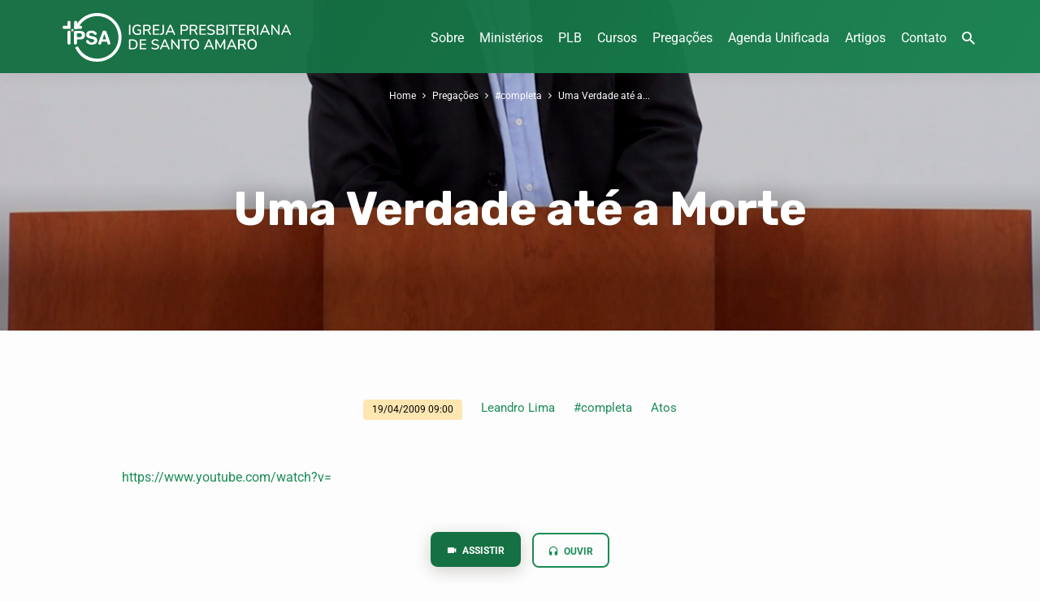

--- FILE ---
content_type: text/html; charset=UTF-8
request_url: https://ipsantoamaro.com.br/pregacao/uma-verdade-ate-a-morte/
body_size: 19236
content:
<!DOCTYPE html>
<html class="no-js" lang="pt-BR" prefix="og: https://ogp.me/ns#">
<head>
<meta charset="UTF-8" />
<meta name="viewport" content="width=device-width, initial-scale=1">
<link rel="profile" href="https://gmpg.org/xfn/11">

<!-- Otimização para mecanismos de pesquisa pelo Rank Math - https://rankmath.com/ -->
<title>Uma Verdade até a Morte - Igreja Presbiteriana de Santo Amaro</title>
<meta name="robots" content="follow, index, max-snippet:-1, max-video-preview:-1, max-image-preview:large"/>
<link rel="canonical" href="https://ipsantoamaro.com.br/pregacao/uma-verdade-ate-a-morte/" />
<meta property="og:locale" content="pt_BR" />
<meta property="og:type" content="article" />
<meta property="og:title" content="Uma Verdade até a Morte - Igreja Presbiteriana de Santo Amaro" />
<meta property="og:description" content="Pregador: Leandro Lima Passagem: Atos 1:1-8 Duração: 00:31:27" />
<meta property="og:url" content="https://ipsantoamaro.com.br/pregacao/uma-verdade-ate-a-morte/" />
<meta property="og:site_name" content="Igreja Presbiteriana de Santo Amaro" />
<meta property="og:updated_time" content="2021-12-28T17:58:32-03:00" />
<meta property="og:image" content="https://ipsantoamaro.com.br/wp-content/uploads/2022/06/ipsa-google-og.jpg" />
<meta property="og:image:secure_url" content="https://ipsantoamaro.com.br/wp-content/uploads/2022/06/ipsa-google-og.jpg" />
<meta property="og:image:width" content="1200" />
<meta property="og:image:height" content="630" />
<meta property="og:image:alt" content="Uma Verdade até a Morte" />
<meta property="og:image:type" content="image/jpeg" />
<meta name="twitter:card" content="summary_large_image" />
<meta name="twitter:title" content="Uma Verdade até a Morte - Igreja Presbiteriana de Santo Amaro" />
<meta name="twitter:description" content="Pregador: Leandro Lima Passagem: Atos 1:1-8 Duração: 00:31:27" />
<meta name="twitter:image" content="https://ipsantoamaro.com.br/wp-content/uploads/2022/06/ipsa-google-og.jpg" />
<script type="application/ld+json" class="rank-math-schema">{"@context":"https://schema.org","@graph":[{"@type":"BreadcrumbList","@id":"https://ipsantoamaro.com.br/pregacao/uma-verdade-ate-a-morte/#breadcrumb","itemListElement":[{"@type":"ListItem","position":"1","item":{"@id":"https://ipsantoamaro.com.br","name":"Home"}},{"@type":"ListItem","position":"2","item":{"@id":"https://ipsantoamaro.com.br/pregacao/","name":"Prega\u00e7\u00f5es"}},{"@type":"ListItem","position":"3","item":{"@id":"https://ipsantoamaro.com.br/pregacao/uma-verdade-ate-a-morte/","name":"Uma Verdade at\u00e9 a Morte"}}]}]}</script>
<!-- /Plugin de SEO Rank Math para WordPress -->

<link rel='dns-prefetch' href='//ajax.googleapis.com' />
<link rel='dns-prefetch' href='//fonts.googleapis.com' />
<link rel="alternate" type="application/rss+xml" title="Feed para Igreja Presbiteriana de Santo Amaro &raquo;" href="https://ipsantoamaro.com.br/feed/" />
<link rel="alternate" type="application/rss+xml" title="Feed de comentários para Igreja Presbiteriana de Santo Amaro &raquo;" href="https://ipsantoamaro.com.br/comments/feed/" />
<style type="text/css">.brave_popup{display:none}</style><script data-no-optimize="1"> var brave_popup_data = {}; var bravepop_emailValidation=false; var brave_popup_videos = {};  var brave_popup_formData = {};var brave_popup_adminUser = false; var brave_popup_pageInfo = {"type":"single","pageID":1488,"singleType":"ctc_sermon"};  var bravepop_emailSuggestions={};</script><link rel="alternate" title="oEmbed (JSON)" type="application/json+oembed" href="https://ipsantoamaro.com.br/wp-json/oembed/1.0/embed?url=https%3A%2F%2Fipsantoamaro.com.br%2Fpregacao%2Fuma-verdade-ate-a-morte%2F" />
<link rel="alternate" title="oEmbed (XML)" type="text/xml+oembed" href="https://ipsantoamaro.com.br/wp-json/oembed/1.0/embed?url=https%3A%2F%2Fipsantoamaro.com.br%2Fpregacao%2Fuma-verdade-ate-a-morte%2F&#038;format=xml" />
<style id='wp-img-auto-sizes-contain-inline-css' type='text/css'>
img:is([sizes=auto i],[sizes^="auto," i]){contain-intrinsic-size:3000px 1500px}
/*# sourceURL=wp-img-auto-sizes-contain-inline-css */
</style>

<link rel='stylesheet' id='twb-open-sans-css' href='https://fonts.googleapis.com/css?family=Open+Sans%3A300%2C400%2C500%2C600%2C700%2C800&#038;display=swap&#038;ver=6.9' type='text/css' media='all' />
<link rel='stylesheet' id='twbbwg-global-css' href='https://ipsantoamaro.com.br/wp-content/plugins/photo-gallery/booster/assets/css/global.css?ver=1.0.0' type='text/css' media='all' />
<link rel='stylesheet' id='hfe-widgets-style-css' href='https://ipsantoamaro.com.br/wp-content/plugins/header-footer-elementor/inc/widgets-css/frontend.css?ver=2.7.0' type='text/css' media='all' />
<link rel='stylesheet' id='hfe-woo-product-grid-css' href='https://ipsantoamaro.com.br/wp-content/plugins/header-footer-elementor/inc/widgets-css/woo-products.css?ver=2.7.0' type='text/css' media='all' />
<style id='wp-emoji-styles-inline-css' type='text/css'>

	img.wp-smiley, img.emoji {
		display: inline !important;
		border: none !important;
		box-shadow: none !important;
		height: 1em !important;
		width: 1em !important;
		margin: 0 0.07em !important;
		vertical-align: -0.1em !important;
		background: none !important;
		padding: 0 !important;
	}
/*# sourceURL=wp-emoji-styles-inline-css */
</style>
<link rel='stylesheet' id='wp-block-library-css' href='https://ipsantoamaro.com.br/wp-includes/css/dist/block-library/style.min.css?ver=6.9' type='text/css' media='all' />
<style id='classic-theme-styles-inline-css' type='text/css'>
/*! This file is auto-generated */
.wp-block-button__link{color:#fff;background-color:#32373c;border-radius:9999px;box-shadow:none;text-decoration:none;padding:calc(.667em + 2px) calc(1.333em + 2px);font-size:1.125em}.wp-block-file__button{background:#32373c;color:#fff;text-decoration:none}
/*# sourceURL=/wp-includes/css/classic-themes.min.css */
</style>
<style id='global-styles-inline-css' type='text/css'>
:root{--wp--preset--aspect-ratio--square: 1;--wp--preset--aspect-ratio--4-3: 4/3;--wp--preset--aspect-ratio--3-4: 3/4;--wp--preset--aspect-ratio--3-2: 3/2;--wp--preset--aspect-ratio--2-3: 2/3;--wp--preset--aspect-ratio--16-9: 16/9;--wp--preset--aspect-ratio--9-16: 9/16;--wp--preset--color--black: #000000;--wp--preset--color--cyan-bluish-gray: #abb8c3;--wp--preset--color--white: #fff;--wp--preset--color--pale-pink: #f78da7;--wp--preset--color--vivid-red: #cf2e2e;--wp--preset--color--luminous-vivid-orange: #ff6900;--wp--preset--color--luminous-vivid-amber: #fcb900;--wp--preset--color--light-green-cyan: #7bdcb5;--wp--preset--color--vivid-green-cyan: #00d084;--wp--preset--color--pale-cyan-blue: #8ed1fc;--wp--preset--color--vivid-cyan-blue: #0693e3;--wp--preset--color--vivid-purple: #9b51e0;--wp--preset--color--main: #157043;--wp--preset--color--accent: #1a8c54;--wp--preset--color--highlight: #fee6af;--wp--preset--color--dark: #000;--wp--preset--color--light: #777;--wp--preset--color--light-bg: #f5f5f5;--wp--preset--gradient--vivid-cyan-blue-to-vivid-purple: linear-gradient(135deg,rgb(6,147,227) 0%,rgb(155,81,224) 100%);--wp--preset--gradient--light-green-cyan-to-vivid-green-cyan: linear-gradient(135deg,rgb(122,220,180) 0%,rgb(0,208,130) 100%);--wp--preset--gradient--luminous-vivid-amber-to-luminous-vivid-orange: linear-gradient(135deg,rgb(252,185,0) 0%,rgb(255,105,0) 100%);--wp--preset--gradient--luminous-vivid-orange-to-vivid-red: linear-gradient(135deg,rgb(255,105,0) 0%,rgb(207,46,46) 100%);--wp--preset--gradient--very-light-gray-to-cyan-bluish-gray: linear-gradient(135deg,rgb(238,238,238) 0%,rgb(169,184,195) 100%);--wp--preset--gradient--cool-to-warm-spectrum: linear-gradient(135deg,rgb(74,234,220) 0%,rgb(151,120,209) 20%,rgb(207,42,186) 40%,rgb(238,44,130) 60%,rgb(251,105,98) 80%,rgb(254,248,76) 100%);--wp--preset--gradient--blush-light-purple: linear-gradient(135deg,rgb(255,206,236) 0%,rgb(152,150,240) 100%);--wp--preset--gradient--blush-bordeaux: linear-gradient(135deg,rgb(254,205,165) 0%,rgb(254,45,45) 50%,rgb(107,0,62) 100%);--wp--preset--gradient--luminous-dusk: linear-gradient(135deg,rgb(255,203,112) 0%,rgb(199,81,192) 50%,rgb(65,88,208) 100%);--wp--preset--gradient--pale-ocean: linear-gradient(135deg,rgb(255,245,203) 0%,rgb(182,227,212) 50%,rgb(51,167,181) 100%);--wp--preset--gradient--electric-grass: linear-gradient(135deg,rgb(202,248,128) 0%,rgb(113,206,126) 100%);--wp--preset--gradient--midnight: linear-gradient(135deg,rgb(2,3,129) 0%,rgb(40,116,252) 100%);--wp--preset--font-size--small: 13px;--wp--preset--font-size--medium: 20px;--wp--preset--font-size--large: 36px;--wp--preset--font-size--x-large: 42px;--wp--preset--spacing--20: 0.44rem;--wp--preset--spacing--30: 0.67rem;--wp--preset--spacing--40: 1rem;--wp--preset--spacing--50: 1.5rem;--wp--preset--spacing--60: 2.25rem;--wp--preset--spacing--70: 3.38rem;--wp--preset--spacing--80: 5.06rem;--wp--preset--shadow--natural: 6px 6px 9px rgba(0, 0, 0, 0.2);--wp--preset--shadow--deep: 12px 12px 50px rgba(0, 0, 0, 0.4);--wp--preset--shadow--sharp: 6px 6px 0px rgba(0, 0, 0, 0.2);--wp--preset--shadow--outlined: 6px 6px 0px -3px rgb(255, 255, 255), 6px 6px rgb(0, 0, 0);--wp--preset--shadow--crisp: 6px 6px 0px rgb(0, 0, 0);}:where(.is-layout-flex){gap: 0.5em;}:where(.is-layout-grid){gap: 0.5em;}body .is-layout-flex{display: flex;}.is-layout-flex{flex-wrap: wrap;align-items: center;}.is-layout-flex > :is(*, div){margin: 0;}body .is-layout-grid{display: grid;}.is-layout-grid > :is(*, div){margin: 0;}:where(.wp-block-columns.is-layout-flex){gap: 2em;}:where(.wp-block-columns.is-layout-grid){gap: 2em;}:where(.wp-block-post-template.is-layout-flex){gap: 1.25em;}:where(.wp-block-post-template.is-layout-grid){gap: 1.25em;}.has-black-color{color: var(--wp--preset--color--black) !important;}.has-cyan-bluish-gray-color{color: var(--wp--preset--color--cyan-bluish-gray) !important;}.has-white-color{color: var(--wp--preset--color--white) !important;}.has-pale-pink-color{color: var(--wp--preset--color--pale-pink) !important;}.has-vivid-red-color{color: var(--wp--preset--color--vivid-red) !important;}.has-luminous-vivid-orange-color{color: var(--wp--preset--color--luminous-vivid-orange) !important;}.has-luminous-vivid-amber-color{color: var(--wp--preset--color--luminous-vivid-amber) !important;}.has-light-green-cyan-color{color: var(--wp--preset--color--light-green-cyan) !important;}.has-vivid-green-cyan-color{color: var(--wp--preset--color--vivid-green-cyan) !important;}.has-pale-cyan-blue-color{color: var(--wp--preset--color--pale-cyan-blue) !important;}.has-vivid-cyan-blue-color{color: var(--wp--preset--color--vivid-cyan-blue) !important;}.has-vivid-purple-color{color: var(--wp--preset--color--vivid-purple) !important;}.has-black-background-color{background-color: var(--wp--preset--color--black) !important;}.has-cyan-bluish-gray-background-color{background-color: var(--wp--preset--color--cyan-bluish-gray) !important;}.has-white-background-color{background-color: var(--wp--preset--color--white) !important;}.has-pale-pink-background-color{background-color: var(--wp--preset--color--pale-pink) !important;}.has-vivid-red-background-color{background-color: var(--wp--preset--color--vivid-red) !important;}.has-luminous-vivid-orange-background-color{background-color: var(--wp--preset--color--luminous-vivid-orange) !important;}.has-luminous-vivid-amber-background-color{background-color: var(--wp--preset--color--luminous-vivid-amber) !important;}.has-light-green-cyan-background-color{background-color: var(--wp--preset--color--light-green-cyan) !important;}.has-vivid-green-cyan-background-color{background-color: var(--wp--preset--color--vivid-green-cyan) !important;}.has-pale-cyan-blue-background-color{background-color: var(--wp--preset--color--pale-cyan-blue) !important;}.has-vivid-cyan-blue-background-color{background-color: var(--wp--preset--color--vivid-cyan-blue) !important;}.has-vivid-purple-background-color{background-color: var(--wp--preset--color--vivid-purple) !important;}.has-black-border-color{border-color: var(--wp--preset--color--black) !important;}.has-cyan-bluish-gray-border-color{border-color: var(--wp--preset--color--cyan-bluish-gray) !important;}.has-white-border-color{border-color: var(--wp--preset--color--white) !important;}.has-pale-pink-border-color{border-color: var(--wp--preset--color--pale-pink) !important;}.has-vivid-red-border-color{border-color: var(--wp--preset--color--vivid-red) !important;}.has-luminous-vivid-orange-border-color{border-color: var(--wp--preset--color--luminous-vivid-orange) !important;}.has-luminous-vivid-amber-border-color{border-color: var(--wp--preset--color--luminous-vivid-amber) !important;}.has-light-green-cyan-border-color{border-color: var(--wp--preset--color--light-green-cyan) !important;}.has-vivid-green-cyan-border-color{border-color: var(--wp--preset--color--vivid-green-cyan) !important;}.has-pale-cyan-blue-border-color{border-color: var(--wp--preset--color--pale-cyan-blue) !important;}.has-vivid-cyan-blue-border-color{border-color: var(--wp--preset--color--vivid-cyan-blue) !important;}.has-vivid-purple-border-color{border-color: var(--wp--preset--color--vivid-purple) !important;}.has-vivid-cyan-blue-to-vivid-purple-gradient-background{background: var(--wp--preset--gradient--vivid-cyan-blue-to-vivid-purple) !important;}.has-light-green-cyan-to-vivid-green-cyan-gradient-background{background: var(--wp--preset--gradient--light-green-cyan-to-vivid-green-cyan) !important;}.has-luminous-vivid-amber-to-luminous-vivid-orange-gradient-background{background: var(--wp--preset--gradient--luminous-vivid-amber-to-luminous-vivid-orange) !important;}.has-luminous-vivid-orange-to-vivid-red-gradient-background{background: var(--wp--preset--gradient--luminous-vivid-orange-to-vivid-red) !important;}.has-very-light-gray-to-cyan-bluish-gray-gradient-background{background: var(--wp--preset--gradient--very-light-gray-to-cyan-bluish-gray) !important;}.has-cool-to-warm-spectrum-gradient-background{background: var(--wp--preset--gradient--cool-to-warm-spectrum) !important;}.has-blush-light-purple-gradient-background{background: var(--wp--preset--gradient--blush-light-purple) !important;}.has-blush-bordeaux-gradient-background{background: var(--wp--preset--gradient--blush-bordeaux) !important;}.has-luminous-dusk-gradient-background{background: var(--wp--preset--gradient--luminous-dusk) !important;}.has-pale-ocean-gradient-background{background: var(--wp--preset--gradient--pale-ocean) !important;}.has-electric-grass-gradient-background{background: var(--wp--preset--gradient--electric-grass) !important;}.has-midnight-gradient-background{background: var(--wp--preset--gradient--midnight) !important;}.has-small-font-size{font-size: var(--wp--preset--font-size--small) !important;}.has-medium-font-size{font-size: var(--wp--preset--font-size--medium) !important;}.has-large-font-size{font-size: var(--wp--preset--font-size--large) !important;}.has-x-large-font-size{font-size: var(--wp--preset--font-size--x-large) !important;}
:where(.wp-block-post-template.is-layout-flex){gap: 1.25em;}:where(.wp-block-post-template.is-layout-grid){gap: 1.25em;}
:where(.wp-block-term-template.is-layout-flex){gap: 1.25em;}:where(.wp-block-term-template.is-layout-grid){gap: 1.25em;}
:where(.wp-block-columns.is-layout-flex){gap: 2em;}:where(.wp-block-columns.is-layout-grid){gap: 2em;}
:root :where(.wp-block-pullquote){font-size: 1.5em;line-height: 1.6;}
/*# sourceURL=global-styles-inline-css */
</style>
<link rel='stylesheet' id='bwg_fonts-css' href='https://ipsantoamaro.com.br/wp-content/plugins/photo-gallery/css/bwg-fonts/fonts.css?ver=0.0.1' type='text/css' media='all' />
<link rel='stylesheet' id='sumoselect-css' href='https://ipsantoamaro.com.br/wp-content/plugins/photo-gallery/css/sumoselect.min.css?ver=3.4.6' type='text/css' media='all' />
<link rel='stylesheet' id='mCustomScrollbar-css' href='https://ipsantoamaro.com.br/wp-content/plugins/photo-gallery/css/jquery.mCustomScrollbar.min.css?ver=3.1.5' type='text/css' media='all' />
<link rel='stylesheet' id='bwg_googlefonts-css' href='https://fonts.googleapis.com/css?family=Ubuntu&#038;subset=greek,latin,greek-ext,vietnamese,cyrillic-ext,latin-ext,cyrillic' type='text/css' media='all' />
<link rel='stylesheet' id='bwg_frontend-css' href='https://ipsantoamaro.com.br/wp-content/plugins/photo-gallery/css/styles.min.css?ver=1.8.35' type='text/css' media='all' />
<link rel='stylesheet' id='woocommerce-layout-css' href='https://ipsantoamaro.com.br/wp-content/plugins/woocommerce/assets/css/woocommerce-layout.css?ver=10.4.3' type='text/css' media='all' />
<link rel='stylesheet' id='woocommerce-smallscreen-css' href='https://ipsantoamaro.com.br/wp-content/plugins/woocommerce/assets/css/woocommerce-smallscreen.css?ver=10.4.3' type='text/css' media='only screen and (max-width: 768px)' />
<link rel='stylesheet' id='woocommerce-general-css' href='https://ipsantoamaro.com.br/wp-content/plugins/woocommerce/assets/css/woocommerce.css?ver=10.4.3' type='text/css' media='all' />
<style id='woocommerce-inline-inline-css' type='text/css'>
.woocommerce form .form-row .required { visibility: visible; }
/*# sourceURL=woocommerce-inline-inline-css */
</style>
<link rel='stylesheet' id='eae-css-css' href='https://ipsantoamaro.com.br/wp-content/plugins/addon-elements-for-elementor-page-builder/assets/css/eae.min.css?ver=1.14.4' type='text/css' media='all' />
<link rel='stylesheet' id='eae-peel-css-css' href='https://ipsantoamaro.com.br/wp-content/plugins/addon-elements-for-elementor-page-builder/assets/lib/peel/peel.css?ver=1.14.4' type='text/css' media='all' />
<link rel='stylesheet' id='hfe-style-css' href='https://ipsantoamaro.com.br/wp-content/plugins/header-footer-elementor/assets/css/header-footer-elementor.css?ver=2.7.0' type='text/css' media='all' />
<link rel='stylesheet' id='elementor-icons-css' href='https://ipsantoamaro.com.br/wp-content/plugins/elementor/assets/lib/eicons/css/elementor-icons.min.css?ver=5.44.0' type='text/css' media='all' />
<link rel='stylesheet' id='elementor-frontend-css' href='https://ipsantoamaro.com.br/wp-content/plugins/elementor/assets/css/frontend.min.css?ver=3.33.4' type='text/css' media='all' />
<link rel='stylesheet' id='elementor-post-715-css' href='https://ipsantoamaro.com.br/wp-content/uploads/elementor/css/post-715.css?ver=1768626943' type='text/css' media='all' />
<link rel='stylesheet' id='uael-frontend-css' href='https://ipsantoamaro.com.br/wp-content/plugins/ultimate-elementor/assets/min-css/uael-frontend.min.css?ver=1.35.3' type='text/css' media='all' />
<link rel='stylesheet' id='wpforms-classic-base-css' href='https://ipsantoamaro.com.br/wp-content/plugins/wpforms-lite/assets/css/frontend/classic/wpforms-base.min.css?ver=1.9.8.7' type='text/css' media='all' />
<link rel='stylesheet' id='jubilee-google-fonts-css' href='//fonts.googleapis.com/css?family=Rubik:300,400,700,300italic,400italic,700italic%7CRoboto:300,400,700,300italic,400italic,700italic' type='text/css' media='all' />
<link rel='stylesheet' id='materialdesignicons-css' href='https://ipsantoamaro.com.br/wp-content/themes/jubilee/css/materialdesignicons.min.css?ver=1.7' type='text/css' media='all' />
<link rel='stylesheet' id='jubilee-style-css' href='https://ipsantoamaro.com.br/wp-content/themes/jubilee/style.css?ver=1.7' type='text/css' media='all' />
<link rel='stylesheet' id='hfe-elementor-icons-css' href='https://ipsantoamaro.com.br/wp-content/plugins/elementor/assets/lib/eicons/css/elementor-icons.min.css?ver=5.34.0' type='text/css' media='all' />
<link rel='stylesheet' id='hfe-icons-list-css' href='https://ipsantoamaro.com.br/wp-content/plugins/elementor/assets/css/widget-icon-list.min.css?ver=3.24.3' type='text/css' media='all' />
<link rel='stylesheet' id='hfe-social-icons-css' href='https://ipsantoamaro.com.br/wp-content/plugins/elementor/assets/css/widget-social-icons.min.css?ver=3.24.0' type='text/css' media='all' />
<link rel='stylesheet' id='hfe-social-share-icons-brands-css' href='https://ipsantoamaro.com.br/wp-content/plugins/elementor/assets/lib/font-awesome/css/brands.css?ver=5.15.3' type='text/css' media='all' />
<link rel='stylesheet' id='hfe-social-share-icons-fontawesome-css' href='https://ipsantoamaro.com.br/wp-content/plugins/elementor/assets/lib/font-awesome/css/fontawesome.css?ver=5.15.3' type='text/css' media='all' />
<link rel='stylesheet' id='hfe-nav-menu-icons-css' href='https://ipsantoamaro.com.br/wp-content/plugins/elementor/assets/lib/font-awesome/css/solid.css?ver=5.15.3' type='text/css' media='all' />
<link rel='stylesheet' id='eael-general-css' href='https://ipsantoamaro.com.br/wp-content/plugins/essential-addons-for-elementor-lite/assets/front-end/css/view/general.min.css?ver=6.5.4' type='text/css' media='all' />
<link rel='stylesheet' id='elementor-gf-local-roboto-css' href="https://ipsantoamaro.com.br/wp-content/uploads/elementor/google-fonts/css/roboto.css?ver=1746753044" type='text/css' media='all' />
<link rel='stylesheet' id='elementor-gf-local-robotoslab-css' href="https://ipsantoamaro.com.br/wp-content/uploads/elementor/google-fonts/css/robotoslab.css?ver=1746752997" type='text/css' media='all' />
<script type="text/javascript" src="https://ipsantoamaro.com.br/wp-includes/js/jquery/jquery.min.js?ver=3.7.1" id="jquery-core-js"></script>
<script type="text/javascript" src="https://ipsantoamaro.com.br/wp-includes/js/jquery/jquery-migrate.min.js?ver=3.4.1" id="jquery-migrate-js"></script>
<script type="text/javascript" id="jquery-js-after">
/* <![CDATA[ */
!function($){"use strict";$(document).ready(function(){$(this).scrollTop()>100&&$(".hfe-scroll-to-top-wrap").removeClass("hfe-scroll-to-top-hide"),$(window).scroll(function(){$(this).scrollTop()<100?$(".hfe-scroll-to-top-wrap").fadeOut(300):$(".hfe-scroll-to-top-wrap").fadeIn(300)}),$(".hfe-scroll-to-top-wrap").on("click",function(){$("html, body").animate({scrollTop:0},300);return!1})})}(jQuery);
!function($){'use strict';$(document).ready(function(){var bar=$('.hfe-reading-progress-bar');if(!bar.length)return;$(window).on('scroll',function(){var s=$(window).scrollTop(),d=$(document).height()-$(window).height(),p=d? s/d*100:0;bar.css('width',p+'%')});});}(jQuery);
//# sourceURL=jquery-js-after
/* ]]> */
</script>
<script type="text/javascript" src="https://ipsantoamaro.com.br/wp-content/plugins/photo-gallery/booster/assets/js/circle-progress.js?ver=1.2.2" id="twbbwg-circle-js"></script>
<script type="text/javascript" id="twbbwg-global-js-extra">
/* <![CDATA[ */
var twb = {"nonce":"4eb83d9f15","ajax_url":"https://ipsantoamaro.com.br/wp-admin/admin-ajax.php","plugin_url":"https://ipsantoamaro.com.br/wp-content/plugins/photo-gallery/booster","href":"https://ipsantoamaro.com.br/wp-admin/admin.php?page=twbbwg_photo-gallery"};
var twb = {"nonce":"4eb83d9f15","ajax_url":"https://ipsantoamaro.com.br/wp-admin/admin-ajax.php","plugin_url":"https://ipsantoamaro.com.br/wp-content/plugins/photo-gallery/booster","href":"https://ipsantoamaro.com.br/wp-admin/admin.php?page=twbbwg_photo-gallery"};
//# sourceURL=twbbwg-global-js-extra
/* ]]> */
</script>
<script type="text/javascript" src="https://ipsantoamaro.com.br/wp-content/plugins/photo-gallery/booster/assets/js/global.js?ver=1.0.0" id="twbbwg-global-js"></script>
<script type="text/javascript" id="ctfw-ie-unsupported-js-extra">
/* <![CDATA[ */
var ctfw_ie_unsupported = {"default_version":"7","min_version":"5","max_version":"9","version":"7","message":"Voc\u00ea est\u00e1 usando uma vers\u00e3o desatualizada do Internet Explorer. Por favor, atualize seu navegador para usar este site.","redirect_url":"https://browsehappy.com/"};
//# sourceURL=ctfw-ie-unsupported-js-extra
/* ]]> */
</script>
<script type="text/javascript" src="https://ipsantoamaro.com.br/wp-content/themes/jubilee/framework/js/ie-unsupported.js?ver=1.7" id="ctfw-ie-unsupported-js"></script>
<script type="text/javascript" src="https://ipsantoamaro.com.br/wp-content/plugins/photo-gallery/js/jquery.sumoselect.min.js?ver=3.4.6" id="sumoselect-js"></script>
<script type="text/javascript" src="https://ipsantoamaro.com.br/wp-content/plugins/photo-gallery/js/tocca.min.js?ver=2.0.9" id="bwg_mobile-js"></script>
<script type="text/javascript" src="https://ipsantoamaro.com.br/wp-content/plugins/photo-gallery/js/jquery.mCustomScrollbar.concat.min.js?ver=3.1.5" id="mCustomScrollbar-js"></script>
<script type="text/javascript" src="https://ipsantoamaro.com.br/wp-content/plugins/photo-gallery/js/jquery.fullscreen.min.js?ver=0.6.0" id="jquery-fullscreen-js"></script>
<script type="text/javascript" id="bwg_frontend-js-extra">
/* <![CDATA[ */
var bwg_objectsL10n = {"bwg_field_required":"field is required.","bwg_mail_validation":"This is not a valid email address.","bwg_search_result":"There are no images matching your search.","bwg_select_tag":"Select Tag","bwg_order_by":"Order By","bwg_search":"Search","bwg_show_ecommerce":"Show Ecommerce","bwg_hide_ecommerce":"Hide Ecommerce","bwg_show_comments":"Show Comments","bwg_hide_comments":"Hide Comments","bwg_restore":"Restore","bwg_maximize":"Maximize","bwg_fullscreen":"Fullscreen","bwg_exit_fullscreen":"Exit Fullscreen","bwg_search_tag":"SEARCH...","bwg_tag_no_match":"No tags found","bwg_all_tags_selected":"All tags selected","bwg_tags_selected":"tags selected","play":"Play","pause":"Pause","is_pro":"","bwg_play":"Play","bwg_pause":"Pause","bwg_hide_info":"Hide info","bwg_show_info":"Show info","bwg_hide_rating":"Hide rating","bwg_show_rating":"Show rating","ok":"Ok","cancel":"Cancel","select_all":"Select all","lazy_load":"0","lazy_loader":"https://ipsantoamaro.com.br/wp-content/plugins/photo-gallery/images/ajax_loader.png","front_ajax":"0","bwg_tag_see_all":"see all tags","bwg_tag_see_less":"see less tags"};
//# sourceURL=bwg_frontend-js-extra
/* ]]> */
</script>
<script type="text/javascript" src="https://ipsantoamaro.com.br/wp-content/plugins/photo-gallery/js/scripts.min.js?ver=1.8.35" id="bwg_frontend-js"></script>
<script type="text/javascript" src="https://ipsantoamaro.com.br/wp-content/plugins/woocommerce/assets/js/jquery-blockui/jquery.blockUI.min.js?ver=2.7.0-wc.10.4.3" id="wc-jquery-blockui-js" defer="defer" data-wp-strategy="defer"></script>
<script type="text/javascript" src="https://ipsantoamaro.com.br/wp-content/plugins/woocommerce/assets/js/js-cookie/js.cookie.min.js?ver=2.1.4-wc.10.4.3" id="wc-js-cookie-js" defer="defer" data-wp-strategy="defer"></script>
<script type="text/javascript" id="woocommerce-js-extra">
/* <![CDATA[ */
var woocommerce_params = {"ajax_url":"/wp-admin/admin-ajax.php","wc_ajax_url":"/?wc-ajax=%%endpoint%%","i18n_password_show":"Mostrar senha","i18n_password_hide":"Ocultar senha"};
//# sourceURL=woocommerce-js-extra
/* ]]> */
</script>
<script type="text/javascript" src="https://ipsantoamaro.com.br/wp-content/plugins/woocommerce/assets/js/frontend/woocommerce.min.js?ver=10.4.3" id="woocommerce-js" defer="defer" data-wp-strategy="defer"></script>
<script type="text/javascript" src="https://ipsantoamaro.com.br/wp-content/plugins/addon-elements-for-elementor-page-builder/assets/js/iconHelper.js?ver=1.0" id="eae-iconHelper-js"></script>
<script type="text/javascript" src="https://ipsantoamaro.com.br/wp-content/themes/jubilee/framework/js/jquery.fitvids.js?ver=1.7" id="fitvids-js"></script>
<script type="text/javascript" id="ctfw-responsive-embeds-js-extra">
/* <![CDATA[ */
var ctfw_responsive_embeds = {"wp_responsive_embeds":"1"};
//# sourceURL=ctfw-responsive-embeds-js-extra
/* ]]> */
</script>
<script type="text/javascript" src="https://ipsantoamaro.com.br/wp-content/themes/jubilee/framework/js/responsive-embeds.js?ver=1.7" id="ctfw-responsive-embeds-js"></script>
<script type="text/javascript" src="https://ipsantoamaro.com.br/wp-content/themes/jubilee/js/lib/superfish.modified.js?ver=1.7" id="superfish-js"></script>
<script type="text/javascript" src="https://ipsantoamaro.com.br/wp-content/themes/jubilee/js/lib/supersubs.js?ver=1.7" id="supersubs-js"></script>
<script type="text/javascript" src="https://ipsantoamaro.com.br/wp-content/themes/jubilee/js/lib/jquery.meanmenu.modified.js?ver=1.7" id="jquery-meanmenu-js"></script>
<script type="text/javascript" src="https://ipsantoamaro.com.br/wp-content/themes/jubilee/js/lib/jquery.waitforimages.min.js?ver=1.7" id="jquery-waitforimages-js"></script>
<script type="text/javascript" src="https://ipsantoamaro.com.br/wp-content/themes/jubilee/js/lib/jquery.smooth-scroll.min.js?ver=1.7" id="jquery-smooth-scroll-js"></script>
<script type="text/javascript" src="https://ipsantoamaro.com.br/wp-content/themes/jubilee/js/lib/jquery.dropdown.min.js?ver=1.7" id="jquery-dropdown-js"></script>
<script type="text/javascript" src="https://ipsantoamaro.com.br/wp-content/themes/jubilee/js/lib/jquery.matchHeight-min.js?ver=1.7" id="jquery-matchHeight-js"></script>
<script type="text/javascript" id="jubilee-main-js-extra">
/* <![CDATA[ */
var jubilee_main = {"site_path":"/","home_url":"https://ipsantoamaro.com.br","theme_url":"https://ipsantoamaro.com.br/wp-content/themes/jubilee","is_ssl":"1","mobile_menu_close":"jubilee-icon jubilee-icon-mobile-menu-close mdi mdi-close","main_color":"#157043","accent_color":"#1a8c54","shapes":"square","scroll_animations":"","comment_name_required":"1","comment_email_required":"1","comment_name_error_required":"Necess\u00e1rio","comment_email_error_required":"Necess\u00e1rio","comment_email_error_invalid":"E-Mail Inv\u00e1lido","comment_url_error_invalid":"URL inv\u00e1lido","comment_message_error_required":"Coment\u00e1rio Necess\u00e1ria"};
//# sourceURL=jubilee-main-js-extra
/* ]]> */
</script>
<script type="text/javascript" src="https://ipsantoamaro.com.br/wp-content/themes/jubilee/js/main.js?ver=1.7" id="jubilee-main-js"></script>
<link rel="https://api.w.org/" href="https://ipsantoamaro.com.br/wp-json/" /><link rel="alternate" title="JSON" type="application/json" href="https://ipsantoamaro.com.br/wp-json/wp/v2/ctc_sermon/1488" /><link rel="EditURI" type="application/rsd+xml" title="RSD" href="https://ipsantoamaro.com.br/xmlrpc.php?rsd" />
<meta name="generator" content="WordPress 6.9" />
<link rel='shortlink' href='https://ipsantoamaro.com.br/?p=1488' />
<script type="application/ld+json">
{
    "@context": "http://schema.org",
    "@type": "VideoObject",
    "name": "Uma Verdade até a Morte",
    "description": "Pregador: Leandro Lima Passagem: Atos 1:1-8 Duração: 00:31:27",
    "thumbnailUrl": [],
    "uploadDate": "2009-04-19T09:00:00-03:00",
    "contentUrl": "",
    "embedUrl": ""
}
</script>
<style type="text/css">.has-main-background-color,p.has-main-background-color { background-color: #157043; }.has-main-color,p.has-main-color { color: #157043; }.has-accent-background-color,p.has-accent-background-color { background-color: #1a8c54; }.has-accent-color,p.has-accent-color { color: #1a8c54; }.has-highlight-background-color,p.has-highlight-background-color { background-color: #fee6af; }.has-highlight-color,p.has-highlight-color { color: #fee6af; }.has-dark-background-color,p.has-dark-background-color { background-color: #000; }.has-dark-color,p.has-dark-color { color: #000; }.has-light-background-color,p.has-light-background-color { background-color: #777; }.has-light-color,p.has-light-color { color: #777; }.has-light-bg-background-color,p.has-light-bg-background-color { background-color: #f5f5f5; }.has-light-bg-color,p.has-light-bg-color { color: #f5f5f5; }.has-white-background-color,p.has-white-background-color { background-color: #fff; }.has-white-color,p.has-white-color { color: #fff; }</style>

<style type="text/css">
#jubilee-logo-text {
	font-family: 'Rubik', Arial, Helvetica, sans-serif;
}

.jubilee-entry-content h1, .jubilee-entry-content h2, .jubilee-entry-content h3, .jubilee-entry-content h4, .jubilee-entry-content h5, .jubilee-entry-content h6, .jubilee-entry-content .jubilee-h1, .jubilee-entry-content .jubilee-h2, .jubilee-entry-content .jubilee-h3, .jubilee-entry-content .jubilee-h4, .jubilee-entry-content .jubilee-h5, .jubilee-entry-content .jubilee-h6, .mce-content-body h1, .mce-content-body h2, .mce-content-body h3, .mce-content-body h4, .mce-content-body h5, .mce-content-body h6, .textwidget h1, .textwidget h2, .textwidget h3, .textwidget h4, .textwidget h5, .textwidget h6, .jubilee-custom-section-content h1, .jubilee-custom-section-content h2, #jubilee-banner-title div, .jubilee-widget-title, .jubilee-caption-image-title, #jubilee-comments-title, #reply-title, .jubilee-nav-block-title, .has-drop-cap:not(:focus):first-letter, #jubilee-map-section-address {
	font-family: 'Rubik', Arial, Helvetica, sans-serif;
}

#jubilee-header-menu-content, .mean-container .mean-nav, #jubilee-header-archives, .jq-dropdown, #jubilee-footer-menu, .jubilee-button, .jubilee-buttons-list a, .jubilee-menu-button > a, input[type=submit], .widget_tag_cloud a, .wp-block-file .wp-block-file__button {
	font-family: 'Roboto', Arial, Helvetica, sans-serif;
}

body, #cancel-comment-reply-link, .jubilee-entry-short-meta a:not(.jubilee-icon), .jubilee-entry-content-short a, .ctfw-breadcrumbs, .jubilee-caption-image-description, .jubilee-entry-full-meta-second-line, #jubilee-header-archives-section-name, .jubilee-comment-title span, #jubilee-calendar-title-category, #jubilee-header-search-mobile input[type=text], .jubilee-entry-full-content .jubilee-sermon-index-list li li a:not(.jubilee-icon), pre.wp-block-verse, .jubilee-entry-short-title a {
	font-family: 'Roboto', Arial, Helvetica, sans-serif;
}

.jubilee-calendar-table-top, .jubilee-calendar-table-header-row, .jubilee-button:not(.jubilee-button-secondary), .jubilee-buttons-list a:not(.jubilee-button-secondary), input[type=submit]:not(.jubilee-button-secondary), .jubilee-nav-left-right a, .wp-block-file .wp-block-file__button {
	background: #157043;
}

.jubilee-color-main-bg, #jubilee-header-top-bg, .page-template-homepage #jubilee-header-top-bg, .tooltipster-sidetip.jubilee-tooltipster .tooltipster-box, .has-main-background-color, p.has-main-background-color {
	background: rgba(21, 112, 67, 0.97);
	background: linear-gradient( 120deg, rgba(21, 112, 67, 0.97) 30%, rgba(26, 140, 84, 0.97) 140%);
}

.jubilee-color-main-bg-alt {
	background: rgba(21, 112, 67, 0.97);
	background: linear-gradient( 120deg, rgba(21, 112, 67, 0.97) 0%, rgba(26, 140, 84, 0.97) 160%);
}

.jubilee-button.jubilee-button-secondary:hover, .jubilee-buttons-list a.jubilee-button-secondary:hover, .widget_tag_cloud a:hover {
	border-color: #157043 !important;
}

#jubilee-header-top.jubilee-header-has-line {
	border-color: rgba(21, 112, 67, 0.97);
}

.jubilee-entry-content a:hover:not(.jubilee-button):not(.wp-block-file__button), .jubilee-entry-compact-right a:hover, .jubilee-entry-full-meta a:hover, a:hover, #jubilee-map-section-list a:hover, .jubilee-entry-full-meta a:hover, .jubilee-entry-full-content .jubilee-entry-short-meta a:hover, .jubilee-entry-full-meta > li a.mdi:hover, #respond a:hover, .mean-container .mean-nav ul li a.mean-expand, .has-main-color, p.has-main-color, .jubilee-button.jubilee-button-secondary:hover, .jubilee-buttons-list a.jubilee-button-secondary:hover, .widget_tag_cloud a:hover {
	color: #157043 !important;
}

a, p.has-text-color:not(.has-background) a, #jubilee-map-section-marker .jubilee-icon, #jubilee-calendar-remove-category a:hover, #jubilee-calendar-header-right a, .widget_search .jubilee-search-button:hover {
	color: #1a8c54;
}

.jubilee-button.jubilee-button-secondary, .jubilee-buttons-list a.jubilee-button-secondary, .widget_tag_cloud a, .has-accent-color, p.has-accent-color, .has-background.has-light-background-color:not(.has-text-color) a {
	color: #1a8c54 !important;
}

.jubilee-button.jubilee-button-secondary, .jubilee-buttons-list a.jubilee-button-secondary, .widget_tag_cloud a, input:focus, textarea:focus {
	border-color: #1a8c54;
}

.has-accent-background-color, p.has-accent-background-color, .jubilee-button:not(.jubilee-button-secondary):hover, .jubilee-buttons-list a:not(.jubilee-button-secondary):hover, input[type=submit]:not(.jubilee-button-secondary):hover, .jubilee-nav-left-right a:not(.jubilee-button-secondary):hover, .wp-block-file .wp-block-file__button:not(.jubilee-button-secondary):hover {
	background-color: #1a8c54;
}

.jubilee-color-accent-bg, #jubilee-sticky-inner, .sf-menu ul, .mean-container .mean-nav, .jq-dropdown .jq-dropdown-menu, .jq-dropdown .jq-dropdown-panel {
	background: rgba(26, 140, 84, 0.97);
	background: linear-gradient( 120deg, rgba(26, 140, 84, 0.97) -20%, rgba(21, 112, 67, 0.97) 120%);
}

#jubilee-header-menu-content > li.jubilee-menu-button > a, .jubilee-sticky-item-title:hover {
	color: #fee6af;
}

#jubilee-header-menu-content > li:hover > a, .mean-container .mean-nav ul li a:not(.mean-expand):hover, #jubilee-header-search a:hover, #jubilee-footer-menu a:hover, #jubilee-footer-notice a:hover, #jubilee-sticky-content-custom-content a:hover, #jubilee-header-menu-content ul > li:hover > a, #jubilee-header-menu-content ul ul li:hover > a, #jubilee-header-menu-content ul ul li.sfHover > a, #jubilee-header-menu-content ul ul li a:focus, #jubilee-header-menu-content ul ul li a:hover, #jubilee-header-menu-content ul ul li a:active, #jubilee-dropdown-container a:hover, .jq-dropdown .jq-dropdown-menu a:hover, .jq-dropdown .jq-dropdown-panel a:hover {
	color: #fee6af !important;
}

.jubilee-entry-compact-image time, .jubilee-entry-compact-date time, .jubilee-entry-short-label, .jubilee-colored-section-label, .jubilee-comment-meta time, .jubilee-entry-full-meta > li.jubilee-entry-full-date .jubilee-event-date-label, .jubilee-entry-full-meta > li.jubilee-entry-full-meta-bold, .jubilee-sticky-item-date, #jubilee-map-section-date .jubilee-map-section-item-text, .jubilee-calendar-table-day-today .jubilee-calendar-table-day-heading, #jubilee-header-archives, .jubilee-calendar-table-day-today-bg {
	background: rgba(254, 230, 175, 0.97);
}

body:not(.jubilee-no-mark) mark {
	background: transparent;
	background: linear-gradient( 180deg, transparent 55%, #fee6af 40% );
}

.jubilee-menu-button > a {
	border-color: #fee6af !important;
}

</style>
<script type="text/javascript">

jQuery( 'html' )
 	.removeClass( 'no-js' )
 	.addClass( 'js' );

</script>
	<noscript><style>.woocommerce-product-gallery{ opacity: 1 !important; }</style></noscript>
	<meta name="generator" content="Elementor 3.33.4; features: additional_custom_breakpoints; settings: css_print_method-external, google_font-enabled, font_display-auto">
			<style>
				.e-con.e-parent:nth-of-type(n+4):not(.e-lazyloaded):not(.e-no-lazyload),
				.e-con.e-parent:nth-of-type(n+4):not(.e-lazyloaded):not(.e-no-lazyload) * {
					background-image: none !important;
				}
				@media screen and (max-height: 1024px) {
					.e-con.e-parent:nth-of-type(n+3):not(.e-lazyloaded):not(.e-no-lazyload),
					.e-con.e-parent:nth-of-type(n+3):not(.e-lazyloaded):not(.e-no-lazyload) * {
						background-image: none !important;
					}
				}
				@media screen and (max-height: 640px) {
					.e-con.e-parent:nth-of-type(n+2):not(.e-lazyloaded):not(.e-no-lazyload),
					.e-con.e-parent:nth-of-type(n+2):not(.e-lazyloaded):not(.e-no-lazyload) * {
						background-image: none !important;
					}
				}
			</style>
			<script type="text/javascript" id="google_gtagjs" src="https://www.googletagmanager.com/gtag/js?id=G-G7P42MS6HL" async="async"></script>
<script type="text/javascript" id="google_gtagjs-inline">
/* <![CDATA[ */
window.dataLayer = window.dataLayer || [];function gtag(){dataLayer.push(arguments);}gtag('js', new Date());gtag('config', 'G-G7P42MS6HL', {} );
/* ]]> */
</script>
<link rel="icon" href="https://ipsantoamaro.com.br/wp-content/uploads/2021/12/cropped-favicon-32x32.png" sizes="32x32" />
<link rel="icon" href="https://ipsantoamaro.com.br/wp-content/uploads/2021/12/cropped-favicon-192x192.png" sizes="192x192" />
<link rel="apple-touch-icon" href="https://ipsantoamaro.com.br/wp-content/uploads/2021/12/cropped-favicon-180x180.png" />
<meta name="msapplication-TileImage" content="https://ipsantoamaro.com.br/wp-content/uploads/2021/12/cropped-favicon-270x270.png" />
		<style type="text/css" id="wp-custom-css">
			:root {
  --fc-neutral-bg-color: #f0f0f0;
  --fc-event-bg-color: rgba(21, 112, 67, 0.97);
  --fc-event-border-color: rgba(21, 112, 67, 0.97);
}

/* Default styles */
#jubilee-logo {
  width: 25%;
}

#jubilee-logo-image {
  max-width: 100%;
}

#jubilee-banner-image {
  opacity: 1 !important;
}

.jubilee-has-breadcrumbs .jubilee-banner-image-gradient-top {
  background: none !important;
}

#jubilee-banner-image-brightness {
  opacity: 0.3 !important;
}

.woocommerce .col2-set .col-1,
.woocommerce-page .col2-set .col-1 {
  width: 100%;
}

.woocommerce button.button.alt {
  background-color: #33b249;
}

@media only screen and (min-width: 768px) {
  /* For desktop: */
  #jubilee-map-section-content {
    width: 55%;
  }
  #jubilee-content {
    min-height: auto !important;
  }
}

@media only screen and (max-width: 768px) {
  /* For mobile phones: */
  #jubilee-content {
    min-height: inherit !important;
  }

  #jubilee-map-section-content-bg {
    height: auto;
  }
}

/* Custom styles */

.fc-theme-standard th {
  border-bottom-width: 1px;
  border-right-width: 0;
  padding: 0;
  background-color: var(--fc-neutral-bg-color);
}

.fc-scrollgrid-section > td {
  padding-right: 0;
}

.jubilee-entry-content td {
  padding: 0;
}

.fc-theme-standard .fc-scrollgrid {
  border-right-width: 1px;
  border-bottom-width: 1px;
}

.fc-col-header,
.fc-scrollgrid-sync-table,
.fc-daygrid-body {
  width: 100% !important;
}

.fc-scrollgrid-sync-table tr {
  border-bottom: 1px solid var(--fc-border-color);
}

.fc-scrollgrid-sync-table tr:last-child {
  border-bottom-width: 0;
}

.fc-scrollgrid-sync-table td {
  border-right: 1px solid var(--fc-border-color);
}

.fc-scrollgrid-sync-table td:last-child {
  border-right-width: 0;
}

.fc .fc-daygrid-body-natural .fc-daygrid-day-events {
  margin-bottom: 0;
}

.pgcal-branding {
  display: none;
}

.tippy-box {
  max-width: 80% !important;
}

.tippy-box .tippy-content {
  padding: 20px;
}

.tippy-box .tippy-content h2,
.tippy-box .tippy-content p {
  margin: 0 0 20px;
}

.tippy-box .tippy-content h2 {
  padding-bottom: 10px;
}

.tippy-box .tippy-content h2 {
  border-bottom: 1px solid var(--fc-border-color);
}

.tippy-box .tippy-content .toolloc {
  margin-top: 10px;
  padding-top: 10px;
  border-top: 1px solid var(--fc-border-color);
}

.tippy-box .tippy-content .toolloc br {
  display: none;
}

.post-14061 {
  max-width: 100%;
}

.fc .fc-header-toolbar .fc-toolbar-chunk:last-child {
  display: none;
}

.fc .fc-toolbar.fc-header-toolbar {
  gap: 20px;
  flex-direction: column-reverse;
}

.fc .fc-toolbar-title {
  text-align: center;
}

article#post-116 article#post-14247 .jubilee-entry-content {
  display: none;
}

@media screen and (max-width: 640px) {
  #jubilee-home-main .jubilee-image-section-overlay {
    display: none;
  }

  #jubilee-home-main .jubilee-image-section-image {
    right: 50% !important;
    transform: translateX(50%);
  }

  #jubilee-home-main #jubilee-home-section-4 .jubilee-image-section-image {
    transform: translateX(-50%);
    left: 50%;
  }
}

@media screen and (min-width: 769px) {
  .fc .fc-toolbar.fc-header-toolbar {
    flex-direction: row;
  }

  .fc .fc-header-toolbar .fc-toolbar-chunk:last-child {
    display: inline-flex;
  }

  .tippy-box {
    max-width: none;
  }
}

@media screen and (min-width: 1301px) {
  .post-14061 {
    max-width: 80%;
  }
}
		</style>
		</head>
<body class="wp-singular ctc_sermon-template-default single single-ctc_sermon postid-1488 wp-custom-logo wp-embed-responsive wp-theme-jubilee theme-jubilee woocommerce-no-js ehf-template-jubilee ehf-stylesheet-jubilee ctfw-no-loop-multiple jubilee-logo-font-rubik jubilee-heading-font-rubik jubilee-nav-font-roboto jubilee-body-font-roboto jubilee-has-logo-image jubilee-no-uppercase jubilee-shapes-square jubilee-no-scroll-animations jubilee-single-no-map jubilee-content-width-700 elementor-default elementor-kit-715">

<header id="jubilee-header">

	
<div id="jubilee-header-top" class="jubilee-header-has-search">

	<div>

		<div id="jubilee-header-top-bg">

			<svg class="jubilee-top-shape jubilee-shape-organic" xmlns="http://www.w3.org/2000/svg" viewBox="0 0 1350.28 68.4" preserveAspectRatio="none">
				<path d="M0,7.62c92.23,36,202.27,57.47,335.08,57.47C557.82,65.09,748,0,1001.13,0c168.79,0,349.1,47,349.1,47V68.36H0"/>
			</svg>

			<svg class="jubilee-top-shape jubilee-shape-angled" xmlns="http://www.w3.org/2000/svg" viewBox="0 0 100 100" preserveAspectRatio="none">
				<polygon points="0,100 100,0 100,100"/>
			</svg>

		</div>

		<div id="jubilee-header-top-container" class="jubilee-centered-large">

			<div id="jubilee-header-top-inner">

				
<div id="jubilee-logo">

	<div id="jubilee-logo-content">

		
			
			<div id="jubilee-logo-image">

				<a href="https://ipsantoamaro.com.br/" style="max-width:px;max-height:px">

					<img src="https://ipsantoamaro.com.br/wp-content/uploads/2022/10/logo-ipsantoamaro_white.svg" alt="Igreja Presbiteriana de Santo Amaro" id="jubilee-logo-regular" >

					
				</a>

			</div>

		
	</div>

</div>

				<nav id="jubilee-header-menu">

					<div id="jubilee-header-menu-inner">

						<ul id="jubilee-header-menu-content" class="sf-menu"><li id="menu-item-1327" class="menu-item menu-item-type-custom menu-item-object-custom menu-item-has-children menu-item-1327"><a href="#">Sobre</a>
<ul class="sub-menu">
	<li id="menu-item-1323" class="menu-item menu-item-type-post_type menu-item-object-page menu-item-1323"><a href="https://ipsantoamaro.com.br/sobre-a-ipsa/">Nossa Igreja</a></li>
	<li id="menu-item-1322" class="menu-item menu-item-type-post_type menu-item-object-page menu-item-1322"><a href="https://ipsantoamaro.com.br/pastores-2-2/">Pastores</a></li>
	<li id="menu-item-14766" class="menu-item menu-item-type-post_type menu-item-object-page menu-item-14766"><a href="https://ipsantoamaro.com.br/presbiteros/">Presbíteros</a></li>
	<li id="menu-item-1324" class="menu-item menu-item-type-post_type menu-item-object-page menu-item-1324"><a href="https://ipsantoamaro.com.br/o-que-esperar/">O que esperar?</a></li>
	<li id="menu-item-1325" class="menu-item menu-item-type-post_type menu-item-object-page menu-item-1325"><a href="https://ipsantoamaro.com.br/o-que-nos-cremos/">O que nós cremos?</a></li>
	<li id="menu-item-1326" class="menu-item menu-item-type-post_type menu-item-object-page menu-item-1326"><a href="https://ipsantoamaro.com.br/onde-congregamos/">Onde congregamos?</a></li>
	<li id="menu-item-1333" class="menu-item menu-item-type-post_type menu-item-object-page menu-item-1333"><a href="https://ipsantoamaro.com.br/ofertas/">Ofertas</a></li>
</ul>
</li>
<li id="menu-item-5877" class="menu-item menu-item-type-post_type menu-item-object-page menu-item-5877"><a href="https://ipsantoamaro.com.br/ministerios/">Ministérios</a></li>
<li id="menu-item-6485" class="menu-item menu-item-type-post_type menu-item-object-page menu-item-6485"><a href="https://ipsantoamaro.com.br/projeto-de-leitura-da-biblia/">PLB</a></li>
<li id="menu-item-8350" class="menu-item menu-item-type-custom menu-item-object-custom menu-item-8350"><a target="_blank" href="http://cursos.ipsantoamaro.com.br/">Cursos</a></li>
<li id="menu-item-1310" class="menu-item menu-item-type-post_type menu-item-object-page menu-item-has-children menu-item-1310"><a href="https://ipsantoamaro.com.br/pregacao-2/">Pregações</a>
<ul class="sub-menu">
	<li id="menu-item-12186" class="menu-item menu-item-type-custom menu-item-object-custom menu-item-12186"><a href="https://ipsantoamaro.com.br/pregacao/2025/1">Agenda de Pregações 2025</a></li>
	<li id="menu-item-12495" class="menu-item menu-item-type-custom menu-item-object-custom menu-item-12495"><a target="_blank" href="https://ipsantoamaro.com.br/wp-content/uploads/2025/01/Guia-de-pregacoes-2025.pdf">Guia de Pregação 2025</a></li>
	<li id="menu-item-12655" class="menu-item menu-item-type-custom menu-item-object-custom menu-item-12655"><a target="_blank" href="https://ipsantoamaro.com.br/wp-content/uploads/2025/01/cruzadinhas-gabarito-2025.pdf">Respostas das Palavras-Cruzadas</a></li>
</ul>
</li>
<li id="menu-item-14153" class="menu-item menu-item-type-post_type menu-item-object-page menu-item-14153"><a href="https://ipsantoamaro.com.br/agenda-2025/">Agenda Unificada</a></li>
<li id="menu-item-6519" class="menu-item menu-item-type-taxonomy menu-item-object-category menu-item-6519"><a href="https://ipsantoamaro.com.br/./artigos/">Artigos</a></li>
<li id="menu-item-1332" class="menu-item menu-item-type-post_type menu-item-object-page menu-item-1332"><a href="https://ipsantoamaro.com.br/contato/">Contato</a></li>
</ul>
					</div>

				</nav>

				
					<div id="jubilee-header-search" role="search">

						<div id="jubilee-header-search-opened">

							
<div class="jubilee-search-form">

	<form method="get" action="https://ipsantoamaro.com.br/">

		<label class="screen-reader-text">Procura</label>

		<div class="jubilee-search-field">
			<input type="text" name="s" aria-label="Procura">
		</div>

				<a href="#" onClick="jQuery( this ).parent( 'form' ).trigger('submit'); return false;" class="jubilee-search-button jubilee-icon jubilee-icon-search-button mdi mdi-magnify" title="Procura"></a>

	</form>

</div>

							<a href="#" id="jubilee-header-search-close" class="jubilee-icon jubilee-icon-search-cancel mdi mdi-close" title="Fechar Pesquisa"></a>

						</div>

						<div id="jubilee-header-search-closed">
							<a href="#" id="jubilee-header-search-open" class="jubilee-icon jubilee-icon-search-button mdi mdi-magnify" title="Pesquisa Em Aberto"></a>
						</div>

					</div>

				
				<div id="jubilee-header-mobile-menu"></div>

			</div>

		</div>

	</div>

</div>

	
<div id="jubilee-banner" class="jubilee-color-main-bg jubilee-banner-title-length-20 jubilee-has-header-image jubilee-has-header-title jubilee-has-breadcrumbs jubilee-no-header-archives jubilee-has-header-top">

	
		<div id="jubilee-banner-image" style="background-image: url(https://ipsantoamaro.com.br/wp-content/uploads/2024/02/capa-preg-1.png); opacity: 0.85; filter: contrast(121%) saturate(108%) brightness(108%)">

			<div class="jubilee-banner-image-gradient-top"></div>

			<div id="jubilee-banner-image-brightness" style="opacity: 0.35;"></div>

			<div class="jubilee-banner-image-gradient"></div>

		</div>

	
	<svg class="jubilee-header-shape jubilee-shape-organic" xmlns="http://www.w3.org/2000/svg" viewBox="0 0 1350.28 68.4" preserveAspectRatio="none">
		<path d="M0,7.66c92.23,36,202.27,57.47,335.08,57.47C557.82,65.13,740.05,0,993.23,0c168.79,0,357,14.65,357,14.65V68.4H0"/>
	</svg>

	<svg class="jubilee-header-shape jubilee-shape-angled" xmlns="http://www.w3.org/2000/svg" viewBox="0 0 100 100" preserveAspectRatio="none">
		<polygon points="0,100 100,0 100,100"/>
	</svg>

	<div id="jubilee-banner-inner" class="jubilee-centered-large">

		
		<div id="jubilee-banner-title">
						<div class="jubilee-h1">Uma Verdade até a Morte</div>
		</div>

		
			<div id="jubilee-banner-top">

				<div class="ctfw-breadcrumbs"><a href="https://ipsantoamaro.com.br/">Home</a> <span class="jubilee-breadcrumb-separator jubilee-icon jubilee-icon-breadcrumb-separator mdi mdi-chevron-right"></span> <a href="https://ipsantoamaro.com.br/pregacao/">Pregações</a> <span class="jubilee-breadcrumb-separator jubilee-icon jubilee-icon-breadcrumb-separator mdi mdi-chevron-right"></span> <a href="https://ipsantoamaro.com.br/topico/completa/">#completa</a> <span class="jubilee-breadcrumb-separator jubilee-icon jubilee-icon-breadcrumb-separator mdi mdi-chevron-right"></span> <a href="https://ipsantoamaro.com.br/pregacao/uma-verdade-ate-a-morte/">Uma Verdade até a...</a></div>
				
			</div>

		
	</div>

</div>

</header>

<main id="jubilee-content">

	<div id="jubilee-content-inner">

		
		

	
		
			
<article id="post-1488" class="jubilee-entry-full jubilee-sermon-full post-1488 ctc_sermon type-ctc_sermon status-publish hentry ctc_sermon_topic-completa ctc_sermon_book-atos ctc_sermon_speaker-leandro-lima ctfw-no-image">

	<header class="jubilee-entry-full-header jubilee-centered-large">

		
			<h1 id="jubilee-main-title">
				Uma Verdade até a Morte			</h1>

		
		<ul class="jubilee-entry-meta jubilee-entry-full-meta">

			<li id="jubilee-sermon-date" class="jubilee-entry-full-date">
				<div class="jubilee-event-date-label">
					<time datetime="2009-04-19T09:00:00-03:00" class="jubilee-dark">19/04/2009 09:00</time>
				</div>
			</li>

			
				<li id="jubilee-sermon-speaker">
										<a href="https://ipsantoamaro.com.br/pregador/leandro-lima/" rel="tag">Leandro Lima</a>				</li>

			
			
				<li id="jubilee-sermon-topic">
										<a href="https://ipsantoamaro.com.br/topico/completa/" rel="tag">#completa</a>				</li>

			
			
			
				<li id="jubilee-sermon-book">
										<a href="https://ipsantoamaro.com.br/livro/atos/" rel="tag">Atos</a>				</li>

			
		</ul>

	</header>

	
		<div id="jubilee-sermon-media" class="jubilee-centered-medium">

			
				<div id="jubilee-sermon-player">

					
						<div id="jubilee-sermon-video-player">
							<a href="https://www.youtube.com/watch?v=">https://www.youtube.com/watch?v=</a>						</div>

					
					
				</div>

			
			
				<ul id="jubilee-sermon-buttons" class="jubilee-buttons-list">

					<li id="jubilee-sermon-video-player-button">
							<a href="/pregacao/uma-verdade-ate-a-morte/?player=video">
								<span class="jubilee-icon jubilee-icon-video-watch mdi mdi-video"></span>
								Assistir							</a>
						</li><li id="jubilee-sermon-audio-player-button">
							<a href="/pregacao/uma-verdade-ate-a-morte/?player=audio" class="jubilee-button-secondary">
								<span class="jubilee-icon jubilee-icon-audio-listen mdi mdi-headphones"></span>
								Ouvir							</a>
						</li>
				</ul>

			
		</div>

	
	
		<div id="jubilee-sermon-content" class="jubilee-entry-content jubilee-entry-full-content jubilee-centered-small">

			<p><strong>Pregador: </strong>Leandro Lima<strong><br />
Passagem: </strong>Atos 1:1-8<br />
<strong>Duração: </strong>00:31:27</p>

			
		</div>

	
	

</article>


		
	

		
		
	<div class="jubilee-nav-blocks jubilee-nav-block-has-both jubilee-nav-block-no-images">

		<svg class="jubilee-nav-blocks-shape jubilee-shape-angled" xmlns="http://www.w3.org/2000/svg" viewBox="0 0 100 100" preserveAspectRatio="none">
			<polygon points="0,100 100,0 100,100"/>
		</svg>

		<div class="jubilee-nav-block jubilee-nav-block-left jubilee-hover-image jubilee-color-main-bg">

			
				
				<div class="jubilee-nav-block-content">

					<div class="jubilee-nav-block-content-columns">

						<div class="jubilee-nav-block-content-column jubilee-nav-block-content-left jubilee-nav-block-content-arrow">

							<a href="https://ipsantoamaro.com.br/pregacao/a-ressurreicao-de-jesus-cristo/"><span class="jubilee-icon jubilee-icon-nav-block-left mdi mdi-chevron-left"></span></a>

						</div>

						<div class="jubilee-nav-block-content-column jubilee-nav-block-content-right jubilee-nav-block-content-text">

															<div class="jubilee-nav-block-label">Anterior</div>
							
							<a href="https://ipsantoamaro.com.br/pregacao/a-ressurreicao-de-jesus-cristo/" class="jubilee-nav-block-title">A Ressurreição de Jesus Cristo</a>

						</div>

					</div>

				</div>

			
		</div>

		<div class="jubilee-nav-block jubilee-nav-block-right jubilee-hover-image  jubilee-color-accent-bg">

			
				
				<div class="jubilee-nav-block-content">

					<div class="jubilee-nav-block-content-columns">

						<div class="jubilee-nav-block-content-column jubilee-nav-block-content-left jubilee-nav-block-content-text">

															<div class="jubilee-nav-block-label">Próximo</div>
							
							<a href="https://ipsantoamaro.com.br/pregacao/a-alianca-de-deus/" class="jubilee-nav-block-title">A Aliança de Deus</a>

						</div>

						<div class="jubilee-nav-block-content-column jubilee-nav-block-content-right jubilee-nav-block-content-arrow">

							<a href="https://ipsantoamaro.com.br/pregacao/a-alianca-de-deus/"><span class="jubilee-icon jubilee-icon-nav-block-right mdi mdi-chevron-right"></span></a>

						</div>

					</div>

				</div>

			
		</div>

	</div>


		
	</div>

</main>


<footer id="jubilee-footer" class="jubilee-footer-has-location jubilee-footer-has-map jubilee-footer-has-icons jubilee-footer-has-notice jubilee-footer-has-menu jubilee-footer-no-submenu jubilee-footer-has-widgets jubilee-footer-widgets-no-shape jubilee-footer-bottom-no-shape">

	
<div id="jubilee-footer-widgets-row" class="jubilee-widgets-row jubilee-bg">

	<svg class="jubilee-footer-widgets-shape jubilee-shape-organic" xmlns="http://www.w3.org/2000/svg" viewBox="0 0 1350.28 68.4" preserveAspectRatio="none">
		<path d="M1350.23,60.74C1258,24.74,1148,3.27,1015.15,3.27,792.41,3.27,610.18,68.4,357,68.4,188.21,68.4,0,53.75,0,53.75V0H1350.23"/>
	</svg>

	<svg class="jubilee-footer-widgets-shape jubilee-shape-angled"  xmlns="http://www.w3.org/2000/svg" viewBox="0 0 100 100" preserveAspectRatio="none">
		<polygon points="100 0 0 100 0 0 100 0"/>
	</svg>

	<div class="jubilee-widgets-row-inner jubilee-centered-large">

		<div class="jubilee-widgets-row-content">

			<aside id="media_image-3" class="jubilee-widget widget_media_image"><img width="300" height="300" src="https://ipsantoamaro.com.br/wp-content/uploads/2021/12/logo-ipsantoamaro.svg" class="image wp-image-1079  attachment-medium size-medium" alt="" style="max-width: 100%; height: auto;" decoding="async" /></aside><aside id="text-1" class="jubilee-widget widget_text">			<div class="textwidget"><p>Uma igreja reformada fazendo discípulos de Cristo por todo o mundo</p>
</div>
		</aside><aside id="text-3" class="jubilee-widget widget_text">			<div class="textwidget"><div class='fluentform ff-default fluentform_wrapper_3 ffs_default_wrap'><form data-form_id="3" id="fluentform_3" class="frm-fluent-form fluent_form_3 ff-el-form-top ff_form_instance_3_1 ff-form-loading ffs_default" data-form_instance="ff_form_instance_3_1" method="POST" ><fieldset  style="border: none!important;margin: 0!important;padding: 0!important;background-color: transparent!important;box-shadow: none!important;outline: none!important; min-inline-size: 100%;">
                    <legend class="ff_screen_reader_title" style="display: block; margin: 0!important;padding: 0!important;height: 0!important;text-indent: -999999px;width: 0!important;overflow:hidden;">Embed Form</legend><input type='hidden' name='__fluent_form_embded_post_id' value='1488' /><input type="hidden" id="_fluentform_3_fluentformnonce" name="_fluentform_3_fluentformnonce" value="46c158bd4a" /><input type="hidden" name="_wp_http_referer" value="/pregacao/uma-verdade-ate-a-morte/" /><div class='ff-el-group  ff-custom_html' tabindex='-1' data-name="custom_html-3_1" ><h1>Receber Novidades</h1></div><div data-type="name-element" data-name="names" class=" ff-field_container ff-name-field-wrapper" ><div class='ff-t-container'><div class='ff-t-cell '><div class='ff-el-group  ff-el-form-top'><div class="ff-el-input--label asterisk-right"><label for='ff_3_names_first_name_' id='label_ff_3_names_first_name_' >Nome</label></div><div class='ff-el-input--content'><input type="text" name="names[first_name]" id="ff_3_names_first_name_" class="ff-el-form-control" placeholder="Nome" aria-invalid="false" aria-required=false></div></div></div></div></div><div class='ff-el-group'><div class="ff-el-input--label ff-el-is-required asterisk-right"><label for='ff_3_email' id='label_ff_3_email' aria-label="E-mail:">E-mail:</label></div><div class='ff-el-input--content'><input type="email" name="email" id="ff_3_email" class="ff-el-form-control" placeholder="Seu melhor e-mail" data-name="email"  aria-invalid="false" aria-required=true></div></div><div class='ff-el-group ff-text-left ff_submit_btn_wrapper ff_submit_btn_wrapper_custom'><button class="ff-btn ff-btn-submit ff-btn-lg ff_btn_style wpf_has_custom_css" type="submit" name="custom_submit_button-3_2" data-name="custom_submit_button-3_2"  aria-label="Cadastrar">Cadastrar</button><style>form.fluent_form_3 .wpf_has_custom_css.ff-btn-submit { background-color:rgba(0, 147, 83, 1);border-color:rgba(0, 147, 83, 1);color:#ffffff;min-width:50%; }form.fluent_form_3 .wpf_has_custom_css.ff-btn-submit:hover { background-color:#ffffff;border-color:rgba(0, 147, 83, 1);color:#009353;min-width:50%; } </style></div></fieldset></form><div id='fluentform_3_errors' class='ff-errors-in-stack ff_form_instance_3_1 ff-form-loading_errors ff_form_instance_3_1_errors'></div></div>            <script type="text/javascript">
                window.fluent_form_ff_form_instance_3_1 = {"id":"3","settings":{"layout":{"labelPlacement":"top","helpMessagePlacement":"with_label","errorMessagePlacement":"inline","cssClassName":"","asteriskPlacement":"asterisk-right"},"restrictions":{"denyEmptySubmission":{"enabled":false}}},"form_instance":"ff_form_instance_3_1","form_id_selector":"fluentform_3","rules":{"names[first_name]":{"required":{"value":false,"message":"This field is required"}},"names[middle_name]":{"required":{"value":false,"message":"This field is required"}},"names[last_name]":{"required":{"value":false,"message":"This field is required"}},"email":{"required":{"value":true,"message":"This field is required"},"email":{"value":true,"message":"This field must contain a valid email"}}},"debounce_time":300};
                            </script>
            
</div>
		</aside>
		</div>

	</div>

</div>

	

<div class="jubilee-map-section jubilee-map-has-buttons">

	
	
		<div id="jubilee-map-section-content-bg"></div>

		<div id="jubilee-map-section-content-container" class="jubilee-centered-large">

			<div id="jubilee-map-section-content">

				<div id="jubilee-map-section-content-inner">

					
						<div id="jubilee-map-section-header">

							
								<h2 id="jubilee-map-section-address">

									<span class="jubilee-nowrap jubilee-block">Rua Prom. Gabriel Nettuzzi Perez, 289</span><span class="jubilee-nowrap jubilee-block">Santo Amaro &#8211; São Paulo, SP</span>
								</h2>

							
							
								<ul id="jubilee-map-section-buttons" class="jubilee-buttons-list jubilee-buttons-list-close jubilee-map-section-single-location">

																			<li class="jubilee-map-button-more-item"><a href="https://ipsantoamaro.com.br/local/ipsa/" class="jubilee-map-button-more jubilee-button-secondary">Mais Informações</a></li>
									
																			<li><a href="https://www.google.com/maps/dir//Rua+Prom.+Gabriel+Nettuzzi+Perez%2C+289%2C+Santo+Amaro+-+S%C3%A3o+Paulo%2C+SP/" class="jubilee-map-button-directions jubilee-button-secondary" target="_blank" rel="noopener noreferrer">Rota</a></li>
									
									
									
								</ul>

							
						</div>

					
					<ul id="jubilee-map-section-list" class="jubilee-clearfix">

						
						
						
						
							<li id="jubilee-map-section-location-time" class="jubilee-map-info-full">

								<p>
									Domingo às 9:00 e 18:00								</p>

							</li>

						
						
							<li id="jubilee-map-section-phone">

								<p>
									<a href="tel:1155214495">(11) 5521-4495</a>								</p>

							</li>

						
						
							<li id="jubilee-map-section-email">

								<p>
									<a href="/cdn-cgi/l/email-protection#5771746666626c32726164253223367260653e726166717461636c3e2772606471746e606c397260633871746e606c72613371746e606c2571746666666c726532726164387261337971746e6f6c726065">
s&#101;c&#114;&#101;ta&#114;&#105;&#97;&#8203;&#64;&#105;psa&#110;&#116;&#111;&#97;&#109;&#97;&#114;o&#46;c&#111;m.b&#114;
</a>								</p>

							</li>

						
						
						
					</ul>

				</div>

			</div>

		</div>

	
	<div id="jubilee-map-section-map">

		<div id="jubilee-map-section-canvas" class="ctfw-google-map" data-ctfw-map-lat="-23.65323" data-ctfw-map-lng="-46.70286" data-ctfw-map-type="ROADMAP" data-ctfw-map-zoom="13" data-ctfw-map-marker="" data-ctfw-map-center-resize="" data-ctfw-map-callback-loaded="jubilee_position_map_section" data-ctfw-map-callback-resize="jubilee_position_map_section"></div>
		<div id="jubilee-map-section-marker"><span class="jubilee-icon jubilee-icon-map-marker mdi mdi-map-marker"></span></div>

		
			<svg class="jubilee-map-shape jubilee-shape-organic" xmlns="http://www.w3.org/2000/svg" viewBox="0 0 1350.28 68.4" preserveAspectRatio="none">
				<path d="M1350.23,60.74C1258,24.74,1148,3.27,1015.15,3.27,792.41,3.27,610.18,68.4,357,68.4,188.21,68.4,0,53.75,0,53.75V0H1350.23"/>
			</svg>

			
			<svg class="jubilee-map-shape jubilee-shape-angled"  xmlns="http://www.w3.org/2000/svg" viewBox="0 0 100 100" preserveAspectRatio="none">
				<polygon points="100 0 0 100 0 0 100 0"/>
			</svg>

		
	</div>

</div>


	
		<div id="jubilee-footer-bottom" class="jubilee-color-main-bg">

			
			<div id="jubilee-footer-bottom-inner" class="jubilee-centered-large">

				
					<div id="jubilee-footer-icons">
						<ul class="jubilee-list-icons">
	<li><a href="https://open.spotify.com/show/2RKBtpZm3X23sxr0vaq2vG" class="mdi mdi-spotify" title="Spotify" target="_blank" rel="noopener noreferrer"></a></li>
	<li><a href="https://youtube.com/ipsantoamaro" class="mdi mdi-youtube-play" title="YouTube" target="_blank" rel="noopener noreferrer"></a></li>
	<li><a href="https://www.facebook.com/ipsantoamaro" class="mdi mdi-facebook-box" title="Facebook" target="_blank" rel="noopener noreferrer"></a></li>
	<li><a href="https://instagram.com/ipsantoamaro" class="mdi mdi-instagram" title="Instagram" target="_blank" rel="noopener noreferrer"></a></li>
	<li><a href="https://t.me/ipsantoamaro" class="mdi mdi-web" title="t.me" target="_blank" rel="noopener noreferrer"></a></li>
</ul>					</div>

				
				
					<nav id="jubilee-footer-menu">
						<ul id="jubilee-footer-menu-content" class=""><li id="menu-item-6550" class="menu-item menu-item-type-post_type menu-item-object-page menu-item-6550"><a href="https://ipsantoamaro.com.br/sobre-a-ipsa/">Sobre a Igreja</a></li>
<li id="menu-item-14159" class="menu-item menu-item-type-post_type menu-item-object-page menu-item-14159"><a href="https://ipsantoamaro.com.br/agenda-2025/">Agenda Unificada</a></li>
<li id="menu-item-6552" class="menu-item menu-item-type-post_type menu-item-object-page menu-item-6552"><a href="https://ipsantoamaro.com.br/pregacao-2/">Pregações</a></li>
<li id="menu-item-6553" class="menu-item menu-item-type-post_type menu-item-object-page menu-item-6553"><a href="https://ipsantoamaro.com.br/ofertas/">Dízimos e Ofertas</a></li>
<li id="menu-item-6548" class="menu-item menu-item-type-post_type menu-item-object-page menu-item-6548"><a href="https://ipsantoamaro.com.br/politica-de-privacidade/">Política de Privacidade</a></li>
<li id="menu-item-6549" class="menu-item menu-item-type-post_type menu-item-object-page menu-item-6549"><a href="https://ipsantoamaro.com.br/contato/">Contato</a></li>
</ul>					</nav>

				
				
					<div id="jubilee-footer-notice">
						© 2026 Igreja Presbiteriana de Santo Amaro					</div>

				
			</div>

		</div>

	
</footer>


<script data-cfasync="false" src="/cdn-cgi/scripts/5c5dd728/cloudflare-static/email-decode.min.js"></script><script type="speculationrules">
{"prefetch":[{"source":"document","where":{"and":[{"href_matches":"/*"},{"not":{"href_matches":["/wp-*.php","/wp-admin/*","/wp-content/uploads/*","/wp-content/*","/wp-content/plugins/*","/wp-content/themes/jubilee/*","/*\\?(.+)"]}},{"not":{"selector_matches":"a[rel~=\"nofollow\"]"}},{"not":{"selector_matches":".no-prefetch, .no-prefetch a"}}]},"eagerness":"conservative"}]}
</script>
<div id="bravepop_element_tooltip"></div><div id="bravepop_element_lightbox"><div id="bravepop_element_lightbox_close" onclick="brave_lightbox_close()"></div><div id="bravepop_element_lightbox_content"></div></div>			<script>
				const lazyloadRunObserver = () => {
					const lazyloadBackgrounds = document.querySelectorAll( `.e-con.e-parent:not(.e-lazyloaded)` );
					const lazyloadBackgroundObserver = new IntersectionObserver( ( entries ) => {
						entries.forEach( ( entry ) => {
							if ( entry.isIntersecting ) {
								let lazyloadBackground = entry.target;
								if( lazyloadBackground ) {
									lazyloadBackground.classList.add( 'e-lazyloaded' );
								}
								lazyloadBackgroundObserver.unobserve( entry.target );
							}
						});
					}, { rootMargin: '200px 0px 200px 0px' } );
					lazyloadBackgrounds.forEach( ( lazyloadBackground ) => {
						lazyloadBackgroundObserver.observe( lazyloadBackground );
					} );
				};
				const events = [
					'DOMContentLoaded',
					'elementor/lazyload/observe',
				];
				events.forEach( ( event ) => {
					document.addEventListener( event, lazyloadRunObserver );
				} );
			</script>
				<script type='text/javascript'>
		(function () {
			var c = document.body.className;
			c = c.replace(/woocommerce-no-js/, 'woocommerce-js');
			document.body.className = c;
		})();
	</script>
	<link rel='stylesheet' id='wc-blocks-style-css' href='https://ipsantoamaro.com.br/wp-content/plugins/woocommerce/assets/client/blocks/wc-blocks.css?ver=wc-10.4.3' type='text/css' media='all' />
<link rel='stylesheet' id='fluent-form-styles-css' href='https://ipsantoamaro.com.br/wp-content/plugins/fluentform/assets/css/fluent-forms-public.css?ver=6.1.11' type='text/css' media='all' />
<link rel='stylesheet' id='fluentform-public-default-css' href='https://ipsantoamaro.com.br/wp-content/plugins/fluentform/assets/css/fluentform-public-default.css?ver=6.1.11' type='text/css' media='all' />
<link rel='stylesheet' id='bravepop_front_css-css' href='https://ipsantoamaro.com.br/wp-content/plugins/brave-popup-builder/assets/css/frontend.min.css?ver=6.9' type='text/css' media='all' />
<script type="text/javascript" src="https://ajax.googleapis.com/ajax/libs/webfont/1.6.26/webfont.js?ver=1.2.75.4" id="mo-google-webfont-js"></script>
<script type="text/javascript" id="mailoptin-js-extra">
/* <![CDATA[ */
var mailoptin_globals = {"public_js":"https://ipsantoamaro.com.br/wp-content/plugins/mailoptin/src/core/src/assets/js/src","public_sound":"https://ipsantoamaro.com.br/wp-content/plugins/mailoptin/src/core/src/assets/sound/","mailoptin_ajaxurl":"/pregacao/uma-verdade-ate-a-morte/?mailoptin-ajax=%%endpoint%%","is_customize_preview":"false","disable_impression_tracking":"false","sidebar":"0","js_required_title":"Title is required.","is_new_returning_visitors_cookies":"false","woo_product_id":"1488"};
//# sourceURL=mailoptin-js-extra
/* ]]> */
</script>
<script type="text/javascript" src="https://ipsantoamaro.com.br/wp-content/plugins/mailoptin/src/core/src/assets/js/mailoptin.min.js?ver=1.2.75.4" id="mailoptin-js"></script>
<script type="text/javascript" id="eae-main-js-extra">
/* <![CDATA[ */
var eae = {"ajaxurl":"https://ipsantoamaro.com.br/wp-admin/admin-ajax.php","current_url":"aHR0cHM6Ly9pcHNhbnRvYW1hcm8uY29tLmJyL3ByZWdhY2FvL3VtYS12ZXJkYWRlLWF0ZS1hLW1vcnRlLw==","nonce":"5ec9d47e99","plugin_url":"https://ipsantoamaro.com.br/wp-content/plugins/addon-elements-for-elementor-page-builder/"};
var eae_editor = {"plugin_url":"https://ipsantoamaro.com.br/wp-content/plugins/addon-elements-for-elementor-page-builder/"};
//# sourceURL=eae-main-js-extra
/* ]]> */
</script>
<script type="text/javascript" src="https://ipsantoamaro.com.br/wp-content/plugins/addon-elements-for-elementor-page-builder/assets/js/eae.min.js?ver=1.14.4" id="eae-main-js"></script>
<script type="text/javascript" src="https://ipsantoamaro.com.br/wp-content/plugins/addon-elements-for-elementor-page-builder/build/index.min.js?ver=1.14.4" id="eae-index-js"></script>
<script type="text/javascript" src="https://ipsantoamaro.com.br/wp-includes/js/comment-reply.min.js?ver=6.9" id="comment-reply-js" async="async" data-wp-strategy="async" fetchpriority="low"></script>
<script type="text/javascript" src="https://ipsantoamaro.com.br/wp-content/plugins/woocommerce/assets/js/sourcebuster/sourcebuster.min.js?ver=10.4.3" id="sourcebuster-js-js"></script>
<script type="text/javascript" id="wc-order-attribution-js-extra">
/* <![CDATA[ */
var wc_order_attribution = {"params":{"lifetime":1.0e-5,"session":30,"base64":false,"ajaxurl":"https://ipsantoamaro.com.br/wp-admin/admin-ajax.php","prefix":"wc_order_attribution_","allowTracking":true},"fields":{"source_type":"current.typ","referrer":"current_add.rf","utm_campaign":"current.cmp","utm_source":"current.src","utm_medium":"current.mdm","utm_content":"current.cnt","utm_id":"current.id","utm_term":"current.trm","utm_source_platform":"current.plt","utm_creative_format":"current.fmt","utm_marketing_tactic":"current.tct","session_entry":"current_add.ep","session_start_time":"current_add.fd","session_pages":"session.pgs","session_count":"udata.vst","user_agent":"udata.uag"}};
//# sourceURL=wc-order-attribution-js-extra
/* ]]> */
</script>
<script type="text/javascript" src="https://ipsantoamaro.com.br/wp-content/plugins/woocommerce/assets/js/frontend/order-attribution.min.js?ver=10.4.3" id="wc-order-attribution-js"></script>
<script type="text/javascript" id="eael-general-js-extra">
/* <![CDATA[ */
var localize = {"ajaxurl":"https://ipsantoamaro.com.br/wp-admin/admin-ajax.php","nonce":"2b1ef10e0d","i18n":{"added":"Adicionado ","compare":"Comparar","loading":"Carregando..."},"eael_translate_text":{"required_text":"\u00e9 um campo obrigat\u00f3rio","invalid_text":"Inv\u00e1lido","billing_text":"Faturamento","shipping_text":"Envio","fg_mfp_counter_text":"de"},"page_permalink":"https://ipsantoamaro.com.br/pregacao/uma-verdade-ate-a-morte/","cart_redirectition":"","cart_page_url":"https://ipsantoamaro.com.br/carrinho/","el_breakpoints":{"mobile":{"label":"Dispositivos m\u00f3veis no modo retrato","value":767,"default_value":767,"direction":"max","is_enabled":true},"mobile_extra":{"label":"Dispositivos m\u00f3veis no modo paisagem","value":880,"default_value":880,"direction":"max","is_enabled":false},"tablet":{"label":"Tablet no modo retrato","value":1024,"default_value":1024,"direction":"max","is_enabled":true},"tablet_extra":{"label":"Tablet no modo paisagem","value":1200,"default_value":1200,"direction":"max","is_enabled":false},"laptop":{"label":"Notebook","value":1366,"default_value":1366,"direction":"max","is_enabled":false},"widescreen":{"label":"Tela ampla (widescreen)","value":2400,"default_value":2400,"direction":"min","is_enabled":false}}};
//# sourceURL=eael-general-js-extra
/* ]]> */
</script>
<script type="text/javascript" src="https://ipsantoamaro.com.br/wp-content/plugins/essential-addons-for-elementor-lite/assets/front-end/js/view/general.min.js?ver=6.5.4" id="eael-general-js"></script>
<script type="text/javascript" id="fluent-form-submission-js-extra">
/* <![CDATA[ */
var fluentFormVars = {"ajaxUrl":"https://ipsantoamaro.com.br/wp-admin/admin-ajax.php","forms":[],"step_text":"Etapa %activeStep% de %totalStep% - %stepTitle%","is_rtl":"","date_i18n":{"previousMonth":"M\u00eas anterior","nextMonth":"Pr\u00f3ximo m\u00eas","months":{"shorthand":["Jan","Fev","Mar","Abr","Maio","Jun","Jul","Ago","Set","Out","Nov","Dez"],"longhand":["Janeiro","Fevereiro","Mar\u00e7o","Abril","Maio","Junho","Julho","Agosto","Setembro","Outubro","Novembro","Dezembro"]},"weekdays":{"longhand":["Domingo","Segunda-feira","Ter\u00e7a-feira","Quarta-feira","Quinta-feira","Sexta-feira","S\u00e1bado"],"shorthand":["Dom","Seg","Ter","Qua","Qui","Sex","Sab"]},"daysInMonth":[31,28,31,30,31,30,31,31,30,31,30,31],"rangeSeparator":" para ","weekAbbreviation":"Sem","scrollTitle":"Rolar para aumentar","toggleTitle":"Clique para alternar","amPM":["AM","PM"],"yearAriaLabel":"Ano","firstDayOfWeek":0},"pro_version":"","fluentform_version":"6.1.11","force_init":"","stepAnimationDuration":"350","upload_completed_txt":"100% conclu\u00eddo","upload_start_txt":"0% Conclu\u00eddo","uploading_txt":"Enviando","choice_js_vars":{"noResultsText":"N\u00e3o foram encontrados resultados","loadingText":"Carregando...","noChoicesText":"N\u00e3o foram encontradas op\u00e7\u00f5es","itemSelectText":"Pressione para selecionar","maxItemTextSingular":"Only %%maxItemCount%% option can be added","maxItemTextPlural":"Somente op\u00e7\u00f5es %%maxItemCount%% podem ser adicionadas"},"input_mask_vars":{"clearIfNotMatch":false},"nonce":"4f250de7a8","form_id":"3","step_change_focus":"1","has_cleantalk":"","pro_payment_script_compatible":""};
//# sourceURL=fluent-form-submission-js-extra
/* ]]> */
</script>
<script type="text/javascript" src="https://ipsantoamaro.com.br/wp-content/plugins/fluentform/assets/js/form-submission.js?ver=6.1.11" id="fluent-form-submission-js"></script>
<script type="text/javascript" src="//maps.googleapis.com/maps/api/js?key=AIzaSyDXVQsCTuoTPjDRM-tlKxQEWW6A32D9GZE" id="google-maps-js"></script>
<script type="text/javascript" src="https://ipsantoamaro.com.br/wp-content/themes/jubilee/framework/js/maps.js?ver=2.9.2" id="ctfw-maps-js"></script>
<script type="text/javascript" id="bravepop_front_js-js-extra">
/* <![CDATA[ */
var bravepop_global = {"loggedin":"false","isadmin":"false","referer":"","security":"31194691e4","goalSecurity":"8c3ed677f2","couponSecurity":"142738e35d","cartURL":"https://ipsantoamaro.com.br/carrinho/","checkoutURL":"https://ipsantoamaro.com.br/finalizar-pedido/","ajaxURL":"https://ipsantoamaro.com.br/wp-admin/admin-ajax.php","field_required":"Required","no_html_allowed":"No Html Allowed","invalid_number":"Invalid Number","invalid_phone":"Invalid Phone Number","invalid_email":"Invalid Email","invalid_url":"Invalid URL","invalid_date":"Invalid Date","fname_required":"First Name is Required.","lname_required":"Last Name is Required.","username_required":"Username is Required.","email_required":"Email is Required.","email_invalid":"Invalid Email addresss.","pass_required":"Password is Required.","pass_short":"Password is too Short.","yes":"Yes","no":"No","login_error":"Something Went Wrong. Please contact the Site administrator.","pass_reset_success":"Please check your Email for the Password reset link.","customFonts":[],"disableGoogleFonts":"false"};
//# sourceURL=bravepop_front_js-js-extra
/* ]]> */
</script>
<script type="text/javascript" src="https://ipsantoamaro.com.br/wp-content/plugins/brave-popup-builder/assets/frontend/brave.js?ver=6.9" id="bravepop_front_js-js"></script>
<script id="wp-emoji-settings" type="application/json">
{"baseUrl":"https://s.w.org/images/core/emoji/17.0.2/72x72/","ext":".png","svgUrl":"https://s.w.org/images/core/emoji/17.0.2/svg/","svgExt":".svg","source":{"concatemoji":"https://ipsantoamaro.com.br/wp-includes/js/wp-emoji-release.min.js?ver=6.9"}}
</script>
<script type="module">
/* <![CDATA[ */
/*! This file is auto-generated */
const a=JSON.parse(document.getElementById("wp-emoji-settings").textContent),o=(window._wpemojiSettings=a,"wpEmojiSettingsSupports"),s=["flag","emoji"];function i(e){try{var t={supportTests:e,timestamp:(new Date).valueOf()};sessionStorage.setItem(o,JSON.stringify(t))}catch(e){}}function c(e,t,n){e.clearRect(0,0,e.canvas.width,e.canvas.height),e.fillText(t,0,0);t=new Uint32Array(e.getImageData(0,0,e.canvas.width,e.canvas.height).data);e.clearRect(0,0,e.canvas.width,e.canvas.height),e.fillText(n,0,0);const a=new Uint32Array(e.getImageData(0,0,e.canvas.width,e.canvas.height).data);return t.every((e,t)=>e===a[t])}function p(e,t){e.clearRect(0,0,e.canvas.width,e.canvas.height),e.fillText(t,0,0);var n=e.getImageData(16,16,1,1);for(let e=0;e<n.data.length;e++)if(0!==n.data[e])return!1;return!0}function u(e,t,n,a){switch(t){case"flag":return n(e,"\ud83c\udff3\ufe0f\u200d\u26a7\ufe0f","\ud83c\udff3\ufe0f\u200b\u26a7\ufe0f")?!1:!n(e,"\ud83c\udde8\ud83c\uddf6","\ud83c\udde8\u200b\ud83c\uddf6")&&!n(e,"\ud83c\udff4\udb40\udc67\udb40\udc62\udb40\udc65\udb40\udc6e\udb40\udc67\udb40\udc7f","\ud83c\udff4\u200b\udb40\udc67\u200b\udb40\udc62\u200b\udb40\udc65\u200b\udb40\udc6e\u200b\udb40\udc67\u200b\udb40\udc7f");case"emoji":return!a(e,"\ud83e\u1fac8")}return!1}function f(e,t,n,a){let r;const o=(r="undefined"!=typeof WorkerGlobalScope&&self instanceof WorkerGlobalScope?new OffscreenCanvas(300,150):document.createElement("canvas")).getContext("2d",{willReadFrequently:!0}),s=(o.textBaseline="top",o.font="600 32px Arial",{});return e.forEach(e=>{s[e]=t(o,e,n,a)}),s}function r(e){var t=document.createElement("script");t.src=e,t.defer=!0,document.head.appendChild(t)}a.supports={everything:!0,everythingExceptFlag:!0},new Promise(t=>{let n=function(){try{var e=JSON.parse(sessionStorage.getItem(o));if("object"==typeof e&&"number"==typeof e.timestamp&&(new Date).valueOf()<e.timestamp+604800&&"object"==typeof e.supportTests)return e.supportTests}catch(e){}return null}();if(!n){if("undefined"!=typeof Worker&&"undefined"!=typeof OffscreenCanvas&&"undefined"!=typeof URL&&URL.createObjectURL&&"undefined"!=typeof Blob)try{var e="postMessage("+f.toString()+"("+[JSON.stringify(s),u.toString(),c.toString(),p.toString()].join(",")+"));",a=new Blob([e],{type:"text/javascript"});const r=new Worker(URL.createObjectURL(a),{name:"wpTestEmojiSupports"});return void(r.onmessage=e=>{i(n=e.data),r.terminate(),t(n)})}catch(e){}i(n=f(s,u,c,p))}t(n)}).then(e=>{for(const n in e)a.supports[n]=e[n],a.supports.everything=a.supports.everything&&a.supports[n],"flag"!==n&&(a.supports.everythingExceptFlag=a.supports.everythingExceptFlag&&a.supports[n]);var t;a.supports.everythingExceptFlag=a.supports.everythingExceptFlag&&!a.supports.flag,a.supports.everything||((t=a.source||{}).concatemoji?r(t.concatemoji):t.wpemoji&&t.twemoji&&(r(t.twemoji),r(t.wpemoji)))});
//# sourceURL=https://ipsantoamaro.com.br/wp-includes/js/wp-emoji-loader.min.js
/* ]]> */
</script>

<script defer src="https://static.cloudflareinsights.com/beacon.min.js/vcd15cbe7772f49c399c6a5babf22c1241717689176015" integrity="sha512-ZpsOmlRQV6y907TI0dKBHq9Md29nnaEIPlkf84rnaERnq6zvWvPUqr2ft8M1aS28oN72PdrCzSjY4U6VaAw1EQ==" data-cf-beacon='{"version":"2024.11.0","token":"42715b2e78784608ad9c3c9d31478cc3","r":1,"server_timing":{"name":{"cfCacheStatus":true,"cfEdge":true,"cfExtPri":true,"cfL4":true,"cfOrigin":true,"cfSpeedBrain":true},"location_startswith":null}}' crossorigin="anonymous"></script>
</body>
</html>

<!-- Page cached by LiteSpeed Cache 7.7 on 2026-01-18 22:40:18 -->